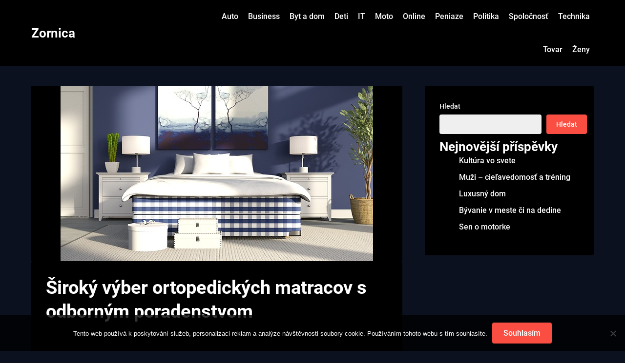

--- FILE ---
content_type: text/html; charset=UTF-8
request_url: https://www.zornica.sk/siroky-vyber-ortopedickych-matracov-s-odbornym-poradenstvom/
body_size: 12534
content:
<!doctype html>
<html lang="cs">

<head>
	<meta charset="UTF-8">
	<meta name="viewport" content="width=device-width, initial-scale=1">
	<link rel="profile" href="http://gmpg.org/xfn/11">
	<meta name='robots' content='index, follow, max-image-preview:large, max-snippet:-1, max-video-preview:-1' />

	<!-- This site is optimized with the Yoast SEO plugin v26.7 - https://yoast.com/wordpress/plugins/seo/ -->
	<title>Široký výber ortopedických matracov s odborným poradenstvom</title>
	<meta name="description" content="Pre správny spánok je zdravotný matrac veľkým prínosom, jeho ortopedické účinky zabezpečia Vašu dokonalú relaxáciu a regeneráciu počas spánku." />
	<link rel="canonical" href="https://www.zornica.sk/siroky-vyber-ortopedickych-matracov-s-odbornym-poradenstvom/" />
	<meta property="og:locale" content="cs_CZ" />
	<meta property="og:type" content="article" />
	<meta property="og:title" content="Široký výber ortopedických matracov s odborným poradenstvom" />
	<meta property="og:description" content="Pre správny spánok je zdravotný matrac veľkým prínosom, jeho ortopedické účinky zabezpečia Vašu dokonalú relaxáciu a regeneráciu počas spánku." />
	<meta property="og:url" content="https://www.zornica.sk/siroky-vyber-ortopedickych-matracov-s-odbornym-poradenstvom/" />
	<meta property="og:site_name" content="Zornica" />
	<meta property="article:published_time" content="2022-01-11T09:22:36+00:00" />
	<meta property="article:modified_time" content="2023-04-26T06:53:41+00:00" />
	<meta property="og:image" content="https://zornica.sk/wp-content/uploads/bed-3700115_640_10_1.jpg" />
	<meta name="author" content="devene" />
	<meta name="twitter:card" content="summary_large_image" />
	<meta name="twitter:label1" content="Napsal(a)" />
	<meta name="twitter:data1" content="devene" />
	<meta name="twitter:label2" content="Odhadovaná doba čtení" />
	<meta name="twitter:data2" content="2 minuty" />
	<!-- / Yoast SEO plugin. -->


<style id='wp-img-auto-sizes-contain-inline-css' type='text/css'>
img:is([sizes=auto i],[sizes^="auto," i]){contain-intrinsic-size:3000px 1500px}
/*# sourceURL=wp-img-auto-sizes-contain-inline-css */
</style>
<link rel='stylesheet' id='business-chat-boxed-css' href='https://www.zornica.sk/wp-content/themes/business-chat/css/boxed-theme-mode.css?ver=1.1' type='text/css' media='all and (min-width: 600px)' />
<style id='wp-block-library-inline-css' type='text/css'>
:root{--wp-block-synced-color:#7a00df;--wp-block-synced-color--rgb:122,0,223;--wp-bound-block-color:var(--wp-block-synced-color);--wp-editor-canvas-background:#ddd;--wp-admin-theme-color:#007cba;--wp-admin-theme-color--rgb:0,124,186;--wp-admin-theme-color-darker-10:#006ba1;--wp-admin-theme-color-darker-10--rgb:0,107,160.5;--wp-admin-theme-color-darker-20:#005a87;--wp-admin-theme-color-darker-20--rgb:0,90,135;--wp-admin-border-width-focus:2px}@media (min-resolution:192dpi){:root{--wp-admin-border-width-focus:1.5px}}.wp-element-button{cursor:pointer}:root .has-very-light-gray-background-color{background-color:#eee}:root .has-very-dark-gray-background-color{background-color:#313131}:root .has-very-light-gray-color{color:#eee}:root .has-very-dark-gray-color{color:#313131}:root .has-vivid-green-cyan-to-vivid-cyan-blue-gradient-background{background:linear-gradient(135deg,#00d084,#0693e3)}:root .has-purple-crush-gradient-background{background:linear-gradient(135deg,#34e2e4,#4721fb 50%,#ab1dfe)}:root .has-hazy-dawn-gradient-background{background:linear-gradient(135deg,#faaca8,#dad0ec)}:root .has-subdued-olive-gradient-background{background:linear-gradient(135deg,#fafae1,#67a671)}:root .has-atomic-cream-gradient-background{background:linear-gradient(135deg,#fdd79a,#004a59)}:root .has-nightshade-gradient-background{background:linear-gradient(135deg,#330968,#31cdcf)}:root .has-midnight-gradient-background{background:linear-gradient(135deg,#020381,#2874fc)}:root{--wp--preset--font-size--normal:16px;--wp--preset--font-size--huge:42px}.has-regular-font-size{font-size:1em}.has-larger-font-size{font-size:2.625em}.has-normal-font-size{font-size:var(--wp--preset--font-size--normal)}.has-huge-font-size{font-size:var(--wp--preset--font-size--huge)}.has-text-align-center{text-align:center}.has-text-align-left{text-align:left}.has-text-align-right{text-align:right}.has-fit-text{white-space:nowrap!important}#end-resizable-editor-section{display:none}.aligncenter{clear:both}.items-justified-left{justify-content:flex-start}.items-justified-center{justify-content:center}.items-justified-right{justify-content:flex-end}.items-justified-space-between{justify-content:space-between}.screen-reader-text{border:0;clip-path:inset(50%);height:1px;margin:-1px;overflow:hidden;padding:0;position:absolute;width:1px;word-wrap:normal!important}.screen-reader-text:focus{background-color:#ddd;clip-path:none;color:#444;display:block;font-size:1em;height:auto;left:5px;line-height:normal;padding:15px 23px 14px;text-decoration:none;top:5px;width:auto;z-index:100000}html :where(.has-border-color){border-style:solid}html :where([style*=border-top-color]){border-top-style:solid}html :where([style*=border-right-color]){border-right-style:solid}html :where([style*=border-bottom-color]){border-bottom-style:solid}html :where([style*=border-left-color]){border-left-style:solid}html :where([style*=border-width]){border-style:solid}html :where([style*=border-top-width]){border-top-style:solid}html :where([style*=border-right-width]){border-right-style:solid}html :where([style*=border-bottom-width]){border-bottom-style:solid}html :where([style*=border-left-width]){border-left-style:solid}html :where(img[class*=wp-image-]){height:auto;max-width:100%}:where(figure){margin:0 0 1em}html :where(.is-position-sticky){--wp-admin--admin-bar--position-offset:var(--wp-admin--admin-bar--height,0px)}@media screen and (max-width:600px){html :where(.is-position-sticky){--wp-admin--admin-bar--position-offset:0px}}

/*# sourceURL=wp-block-library-inline-css */
</style><style id='wp-block-heading-inline-css' type='text/css'>
h1:where(.wp-block-heading).has-background,h2:where(.wp-block-heading).has-background,h3:where(.wp-block-heading).has-background,h4:where(.wp-block-heading).has-background,h5:where(.wp-block-heading).has-background,h6:where(.wp-block-heading).has-background{padding:1.25em 2.375em}h1.has-text-align-left[style*=writing-mode]:where([style*=vertical-lr]),h1.has-text-align-right[style*=writing-mode]:where([style*=vertical-rl]),h2.has-text-align-left[style*=writing-mode]:where([style*=vertical-lr]),h2.has-text-align-right[style*=writing-mode]:where([style*=vertical-rl]),h3.has-text-align-left[style*=writing-mode]:where([style*=vertical-lr]),h3.has-text-align-right[style*=writing-mode]:where([style*=vertical-rl]),h4.has-text-align-left[style*=writing-mode]:where([style*=vertical-lr]),h4.has-text-align-right[style*=writing-mode]:where([style*=vertical-rl]),h5.has-text-align-left[style*=writing-mode]:where([style*=vertical-lr]),h5.has-text-align-right[style*=writing-mode]:where([style*=vertical-rl]),h6.has-text-align-left[style*=writing-mode]:where([style*=vertical-lr]),h6.has-text-align-right[style*=writing-mode]:where([style*=vertical-rl]){rotate:180deg}
/*# sourceURL=https://www.zornica.sk/wp-includes/blocks/heading/style.min.css */
</style>
<style id='wp-block-latest-posts-inline-css' type='text/css'>
.wp-block-latest-posts{box-sizing:border-box}.wp-block-latest-posts.alignleft{margin-right:2em}.wp-block-latest-posts.alignright{margin-left:2em}.wp-block-latest-posts.wp-block-latest-posts__list{list-style:none}.wp-block-latest-posts.wp-block-latest-posts__list li{clear:both;overflow-wrap:break-word}.wp-block-latest-posts.is-grid{display:flex;flex-wrap:wrap}.wp-block-latest-posts.is-grid li{margin:0 1.25em 1.25em 0;width:100%}@media (min-width:600px){.wp-block-latest-posts.columns-2 li{width:calc(50% - .625em)}.wp-block-latest-posts.columns-2 li:nth-child(2n){margin-right:0}.wp-block-latest-posts.columns-3 li{width:calc(33.33333% - .83333em)}.wp-block-latest-posts.columns-3 li:nth-child(3n){margin-right:0}.wp-block-latest-posts.columns-4 li{width:calc(25% - .9375em)}.wp-block-latest-posts.columns-4 li:nth-child(4n){margin-right:0}.wp-block-latest-posts.columns-5 li{width:calc(20% - 1em)}.wp-block-latest-posts.columns-5 li:nth-child(5n){margin-right:0}.wp-block-latest-posts.columns-6 li{width:calc(16.66667% - 1.04167em)}.wp-block-latest-posts.columns-6 li:nth-child(6n){margin-right:0}}:root :where(.wp-block-latest-posts.is-grid){padding:0}:root :where(.wp-block-latest-posts.wp-block-latest-posts__list){padding-left:0}.wp-block-latest-posts__post-author,.wp-block-latest-posts__post-date{display:block;font-size:.8125em}.wp-block-latest-posts__post-excerpt,.wp-block-latest-posts__post-full-content{margin-bottom:1em;margin-top:.5em}.wp-block-latest-posts__featured-image a{display:inline-block}.wp-block-latest-posts__featured-image img{height:auto;max-width:100%;width:auto}.wp-block-latest-posts__featured-image.alignleft{float:left;margin-right:1em}.wp-block-latest-posts__featured-image.alignright{float:right;margin-left:1em}.wp-block-latest-posts__featured-image.aligncenter{margin-bottom:1em;text-align:center}
/*# sourceURL=https://www.zornica.sk/wp-includes/blocks/latest-posts/style.min.css */
</style>
<style id='wp-block-search-inline-css' type='text/css'>
.wp-block-search__button{margin-left:10px;word-break:normal}.wp-block-search__button.has-icon{line-height:0}.wp-block-search__button svg{height:1.25em;min-height:24px;min-width:24px;width:1.25em;fill:currentColor;vertical-align:text-bottom}:where(.wp-block-search__button){border:1px solid #ccc;padding:6px 10px}.wp-block-search__inside-wrapper{display:flex;flex:auto;flex-wrap:nowrap;max-width:100%}.wp-block-search__label{width:100%}.wp-block-search.wp-block-search__button-only .wp-block-search__button{box-sizing:border-box;display:flex;flex-shrink:0;justify-content:center;margin-left:0;max-width:100%}.wp-block-search.wp-block-search__button-only .wp-block-search__inside-wrapper{min-width:0!important;transition-property:width}.wp-block-search.wp-block-search__button-only .wp-block-search__input{flex-basis:100%;transition-duration:.3s}.wp-block-search.wp-block-search__button-only.wp-block-search__searchfield-hidden,.wp-block-search.wp-block-search__button-only.wp-block-search__searchfield-hidden .wp-block-search__inside-wrapper{overflow:hidden}.wp-block-search.wp-block-search__button-only.wp-block-search__searchfield-hidden .wp-block-search__input{border-left-width:0!important;border-right-width:0!important;flex-basis:0;flex-grow:0;margin:0;min-width:0!important;padding-left:0!important;padding-right:0!important;width:0!important}:where(.wp-block-search__input){appearance:none;border:1px solid #949494;flex-grow:1;font-family:inherit;font-size:inherit;font-style:inherit;font-weight:inherit;letter-spacing:inherit;line-height:inherit;margin-left:0;margin-right:0;min-width:3rem;padding:8px;text-decoration:unset!important;text-transform:inherit}:where(.wp-block-search__button-inside .wp-block-search__inside-wrapper){background-color:#fff;border:1px solid #949494;box-sizing:border-box;padding:4px}:where(.wp-block-search__button-inside .wp-block-search__inside-wrapper) .wp-block-search__input{border:none;border-radius:0;padding:0 4px}:where(.wp-block-search__button-inside .wp-block-search__inside-wrapper) .wp-block-search__input:focus{outline:none}:where(.wp-block-search__button-inside .wp-block-search__inside-wrapper) :where(.wp-block-search__button){padding:4px 8px}.wp-block-search.aligncenter .wp-block-search__inside-wrapper{margin:auto}.wp-block[data-align=right] .wp-block-search.wp-block-search__button-only .wp-block-search__inside-wrapper{float:right}
/*# sourceURL=https://www.zornica.sk/wp-includes/blocks/search/style.min.css */
</style>
<style id='wp-block-group-inline-css' type='text/css'>
.wp-block-group{box-sizing:border-box}:where(.wp-block-group.wp-block-group-is-layout-constrained){position:relative}
/*# sourceURL=https://www.zornica.sk/wp-includes/blocks/group/style.min.css */
</style>
<style id='global-styles-inline-css' type='text/css'>
:root{--wp--preset--aspect-ratio--square: 1;--wp--preset--aspect-ratio--4-3: 4/3;--wp--preset--aspect-ratio--3-4: 3/4;--wp--preset--aspect-ratio--3-2: 3/2;--wp--preset--aspect-ratio--2-3: 2/3;--wp--preset--aspect-ratio--16-9: 16/9;--wp--preset--aspect-ratio--9-16: 9/16;--wp--preset--color--black: #000000;--wp--preset--color--cyan-bluish-gray: #abb8c3;--wp--preset--color--white: #ffffff;--wp--preset--color--pale-pink: #f78da7;--wp--preset--color--vivid-red: #cf2e2e;--wp--preset--color--luminous-vivid-orange: #ff6900;--wp--preset--color--luminous-vivid-amber: #fcb900;--wp--preset--color--light-green-cyan: #7bdcb5;--wp--preset--color--vivid-green-cyan: #00d084;--wp--preset--color--pale-cyan-blue: #8ed1fc;--wp--preset--color--vivid-cyan-blue: #0693e3;--wp--preset--color--vivid-purple: #9b51e0;--wp--preset--gradient--vivid-cyan-blue-to-vivid-purple: linear-gradient(135deg,rgb(6,147,227) 0%,rgb(155,81,224) 100%);--wp--preset--gradient--light-green-cyan-to-vivid-green-cyan: linear-gradient(135deg,rgb(122,220,180) 0%,rgb(0,208,130) 100%);--wp--preset--gradient--luminous-vivid-amber-to-luminous-vivid-orange: linear-gradient(135deg,rgb(252,185,0) 0%,rgb(255,105,0) 100%);--wp--preset--gradient--luminous-vivid-orange-to-vivid-red: linear-gradient(135deg,rgb(255,105,0) 0%,rgb(207,46,46) 100%);--wp--preset--gradient--very-light-gray-to-cyan-bluish-gray: linear-gradient(135deg,rgb(238,238,238) 0%,rgb(169,184,195) 100%);--wp--preset--gradient--cool-to-warm-spectrum: linear-gradient(135deg,rgb(74,234,220) 0%,rgb(151,120,209) 20%,rgb(207,42,186) 40%,rgb(238,44,130) 60%,rgb(251,105,98) 80%,rgb(254,248,76) 100%);--wp--preset--gradient--blush-light-purple: linear-gradient(135deg,rgb(255,206,236) 0%,rgb(152,150,240) 100%);--wp--preset--gradient--blush-bordeaux: linear-gradient(135deg,rgb(254,205,165) 0%,rgb(254,45,45) 50%,rgb(107,0,62) 100%);--wp--preset--gradient--luminous-dusk: linear-gradient(135deg,rgb(255,203,112) 0%,rgb(199,81,192) 50%,rgb(65,88,208) 100%);--wp--preset--gradient--pale-ocean: linear-gradient(135deg,rgb(255,245,203) 0%,rgb(182,227,212) 50%,rgb(51,167,181) 100%);--wp--preset--gradient--electric-grass: linear-gradient(135deg,rgb(202,248,128) 0%,rgb(113,206,126) 100%);--wp--preset--gradient--midnight: linear-gradient(135deg,rgb(2,3,129) 0%,rgb(40,116,252) 100%);--wp--preset--font-size--small: 13px;--wp--preset--font-size--medium: 20px;--wp--preset--font-size--large: 36px;--wp--preset--font-size--x-large: 42px;--wp--preset--spacing--20: 0.44rem;--wp--preset--spacing--30: 0.67rem;--wp--preset--spacing--40: 1rem;--wp--preset--spacing--50: 1.5rem;--wp--preset--spacing--60: 2.25rem;--wp--preset--spacing--70: 3.38rem;--wp--preset--spacing--80: 5.06rem;--wp--preset--shadow--natural: 6px 6px 9px rgba(0, 0, 0, 0.2);--wp--preset--shadow--deep: 12px 12px 50px rgba(0, 0, 0, 0.4);--wp--preset--shadow--sharp: 6px 6px 0px rgba(0, 0, 0, 0.2);--wp--preset--shadow--outlined: 6px 6px 0px -3px rgb(255, 255, 255), 6px 6px rgb(0, 0, 0);--wp--preset--shadow--crisp: 6px 6px 0px rgb(0, 0, 0);}:where(.is-layout-flex){gap: 0.5em;}:where(.is-layout-grid){gap: 0.5em;}body .is-layout-flex{display: flex;}.is-layout-flex{flex-wrap: wrap;align-items: center;}.is-layout-flex > :is(*, div){margin: 0;}body .is-layout-grid{display: grid;}.is-layout-grid > :is(*, div){margin: 0;}:where(.wp-block-columns.is-layout-flex){gap: 2em;}:where(.wp-block-columns.is-layout-grid){gap: 2em;}:where(.wp-block-post-template.is-layout-flex){gap: 1.25em;}:where(.wp-block-post-template.is-layout-grid){gap: 1.25em;}.has-black-color{color: var(--wp--preset--color--black) !important;}.has-cyan-bluish-gray-color{color: var(--wp--preset--color--cyan-bluish-gray) !important;}.has-white-color{color: var(--wp--preset--color--white) !important;}.has-pale-pink-color{color: var(--wp--preset--color--pale-pink) !important;}.has-vivid-red-color{color: var(--wp--preset--color--vivid-red) !important;}.has-luminous-vivid-orange-color{color: var(--wp--preset--color--luminous-vivid-orange) !important;}.has-luminous-vivid-amber-color{color: var(--wp--preset--color--luminous-vivid-amber) !important;}.has-light-green-cyan-color{color: var(--wp--preset--color--light-green-cyan) !important;}.has-vivid-green-cyan-color{color: var(--wp--preset--color--vivid-green-cyan) !important;}.has-pale-cyan-blue-color{color: var(--wp--preset--color--pale-cyan-blue) !important;}.has-vivid-cyan-blue-color{color: var(--wp--preset--color--vivid-cyan-blue) !important;}.has-vivid-purple-color{color: var(--wp--preset--color--vivid-purple) !important;}.has-black-background-color{background-color: var(--wp--preset--color--black) !important;}.has-cyan-bluish-gray-background-color{background-color: var(--wp--preset--color--cyan-bluish-gray) !important;}.has-white-background-color{background-color: var(--wp--preset--color--white) !important;}.has-pale-pink-background-color{background-color: var(--wp--preset--color--pale-pink) !important;}.has-vivid-red-background-color{background-color: var(--wp--preset--color--vivid-red) !important;}.has-luminous-vivid-orange-background-color{background-color: var(--wp--preset--color--luminous-vivid-orange) !important;}.has-luminous-vivid-amber-background-color{background-color: var(--wp--preset--color--luminous-vivid-amber) !important;}.has-light-green-cyan-background-color{background-color: var(--wp--preset--color--light-green-cyan) !important;}.has-vivid-green-cyan-background-color{background-color: var(--wp--preset--color--vivid-green-cyan) !important;}.has-pale-cyan-blue-background-color{background-color: var(--wp--preset--color--pale-cyan-blue) !important;}.has-vivid-cyan-blue-background-color{background-color: var(--wp--preset--color--vivid-cyan-blue) !important;}.has-vivid-purple-background-color{background-color: var(--wp--preset--color--vivid-purple) !important;}.has-black-border-color{border-color: var(--wp--preset--color--black) !important;}.has-cyan-bluish-gray-border-color{border-color: var(--wp--preset--color--cyan-bluish-gray) !important;}.has-white-border-color{border-color: var(--wp--preset--color--white) !important;}.has-pale-pink-border-color{border-color: var(--wp--preset--color--pale-pink) !important;}.has-vivid-red-border-color{border-color: var(--wp--preset--color--vivid-red) !important;}.has-luminous-vivid-orange-border-color{border-color: var(--wp--preset--color--luminous-vivid-orange) !important;}.has-luminous-vivid-amber-border-color{border-color: var(--wp--preset--color--luminous-vivid-amber) !important;}.has-light-green-cyan-border-color{border-color: var(--wp--preset--color--light-green-cyan) !important;}.has-vivid-green-cyan-border-color{border-color: var(--wp--preset--color--vivid-green-cyan) !important;}.has-pale-cyan-blue-border-color{border-color: var(--wp--preset--color--pale-cyan-blue) !important;}.has-vivid-cyan-blue-border-color{border-color: var(--wp--preset--color--vivid-cyan-blue) !important;}.has-vivid-purple-border-color{border-color: var(--wp--preset--color--vivid-purple) !important;}.has-vivid-cyan-blue-to-vivid-purple-gradient-background{background: var(--wp--preset--gradient--vivid-cyan-blue-to-vivid-purple) !important;}.has-light-green-cyan-to-vivid-green-cyan-gradient-background{background: var(--wp--preset--gradient--light-green-cyan-to-vivid-green-cyan) !important;}.has-luminous-vivid-amber-to-luminous-vivid-orange-gradient-background{background: var(--wp--preset--gradient--luminous-vivid-amber-to-luminous-vivid-orange) !important;}.has-luminous-vivid-orange-to-vivid-red-gradient-background{background: var(--wp--preset--gradient--luminous-vivid-orange-to-vivid-red) !important;}.has-very-light-gray-to-cyan-bluish-gray-gradient-background{background: var(--wp--preset--gradient--very-light-gray-to-cyan-bluish-gray) !important;}.has-cool-to-warm-spectrum-gradient-background{background: var(--wp--preset--gradient--cool-to-warm-spectrum) !important;}.has-blush-light-purple-gradient-background{background: var(--wp--preset--gradient--blush-light-purple) !important;}.has-blush-bordeaux-gradient-background{background: var(--wp--preset--gradient--blush-bordeaux) !important;}.has-luminous-dusk-gradient-background{background: var(--wp--preset--gradient--luminous-dusk) !important;}.has-pale-ocean-gradient-background{background: var(--wp--preset--gradient--pale-ocean) !important;}.has-electric-grass-gradient-background{background: var(--wp--preset--gradient--electric-grass) !important;}.has-midnight-gradient-background{background: var(--wp--preset--gradient--midnight) !important;}.has-small-font-size{font-size: var(--wp--preset--font-size--small) !important;}.has-medium-font-size{font-size: var(--wp--preset--font-size--medium) !important;}.has-large-font-size{font-size: var(--wp--preset--font-size--large) !important;}.has-x-large-font-size{font-size: var(--wp--preset--font-size--x-large) !important;}
/*# sourceURL=global-styles-inline-css */
</style>

<style id='classic-theme-styles-inline-css' type='text/css'>
/*! This file is auto-generated */
.wp-block-button__link{color:#fff;background-color:#32373c;border-radius:9999px;box-shadow:none;text-decoration:none;padding:calc(.667em + 2px) calc(1.333em + 2px);font-size:1.125em}.wp-block-file__button{background:#32373c;color:#fff;text-decoration:none}
/*# sourceURL=/wp-includes/css/classic-themes.min.css */
</style>
<link rel='stylesheet' id='cookie-notice-front-css' href='https://www.zornica.sk/wp-content/plugins/cookie-notice/css/front.min.css?ver=2.5.11' type='text/css' media='all' />
<link rel='stylesheet' id='kk-star-ratings-css' href='https://www.zornica.sk/wp-content/plugins/kk-star-ratings/src/core/public/css/kk-star-ratings.min.css?ver=5.4.10.3' type='text/css' media='all' />
<link rel='stylesheet' id='dark-mode-blog-parent-style-css' href='https://www.zornica.sk/wp-content/themes/business-chat/style.css?ver=6.9' type='text/css' media='all' />
<link rel='stylesheet' id='dark-mode-blog-fonts-css' href='https://www.zornica.sk/wp-content/fonts/49020680a624963fbc4d54eaa6a2f4d7.css?ver=1.0' type='text/css' media='all' />
<link rel='stylesheet' id='business-chat-font-awesome-css' href='https://www.zornica.sk/wp-content/themes/business-chat/css/font-awesome.min.css?ver=6.9' type='text/css' media='all' />
<link rel='stylesheet' id='business-chat-style-css' href='https://www.zornica.sk/wp-content/themes/dark-mode-blog/style.css?ver=6.9' type='text/css' media='all' />
<link rel='stylesheet' id='business-chat-fonts-css' href='https://www.zornica.sk/wp-content/fonts/3e23a9a96e5b51d1d93aff6e2e50bc75.css?ver=1.0' type='text/css' media='all' />
<script type="text/javascript" src="https://www.zornica.sk/wp-includes/js/jquery/jquery.min.js?ver=3.7.1" id="jquery-core-js"></script>
<script type="text/javascript" src="https://www.zornica.sk/wp-includes/js/jquery/jquery-migrate.min.js?ver=3.4.1" id="jquery-migrate-js"></script>
<script type="text/javascript" src="https://www.zornica.sk/wp-content/themes/business-chat/js/lib/colcade.js?ver=1.1" id="business-chat-colcade-masonry-js"></script>
<link rel="alternate" type="application/ld+json" href="https://www.zornica.sk/siroky-vyber-ortopedickych-matracov-s-odbornym-poradenstvom/?format=application/ld+json" title="Structured Descriptor Document (JSON-LD format)"><script type="application/ld+json" data-source="DataFeed:WordPress" data-schema="17-post-Default">{"@context":"https:\/\/schema.org\/","@type":"Article","@id":"https:\/\/www.zornica.sk\/siroky-vyber-ortopedickych-matracov-s-odbornym-poradenstvom\/#Article","mainEntityOfPage":"https:\/\/www.zornica.sk\/siroky-vyber-ortopedickych-matracov-s-odbornym-poradenstvom\/","headline":"\u0160irok\u00fd v\u00fdber ortopedick\u00fdch matracov s odborn\u00fdm poradenstvom","name":"\u0160irok\u00fd v\u00fdber ortopedick\u00fdch matracov s odborn\u00fdm poradenstvom","description":"Pre spr\u00e1vny sp\u00e1nok je zdravotn\u00fd matrac ve\u013ek\u00fdm pr\u00ednosom, jeho ortopedick\u00e9 \u00fa\u010dinky zabezpe\u010dia Va\u0161u dokonal\u00fa relax\u00e1ciu a regener\u00e1ciu po\u010das sp\u00e1nku.","datePublished":"2022-11-11","dateModified":"2023-04-26","author":{"@type":"Person","@id":"https:\/\/www.zornica.sk\/author\/devene\/#Person","name":"devene","url":"https:\/\/www.zornica.sk\/author\/devene\/","identifier":1,"image":{"@type":"ImageObject","@id":"https:\/\/secure.gravatar.com\/avatar\/9994033610bfa8d5c75e7c2dd1b5bdd54900f4ed2e7e5c6722d4887246e31af4?s=96&d=mm&r=g","url":"https:\/\/secure.gravatar.com\/avatar\/9994033610bfa8d5c75e7c2dd1b5bdd54900f4ed2e7e5c6722d4887246e31af4?s=96&d=mm&r=g","height":96,"width":96}},"publisher":{"@type":"Organization","name":"zornica.sk","logo":{"@type":"ImageObject","@id":"\/logo.png","url":"\/logo.png","width":600,"height":60}},"image":{"@type":"ImageObject","@id":"https:\/\/www.zornica.sk\/wp-content\/uploads\/bed-3700115_640_10_1.jpg","url":"https:\/\/www.zornica.sk\/wp-content\/uploads\/bed-3700115_640_10_1.jpg","height":0,"width":0},"url":"https:\/\/www.zornica.sk\/siroky-vyber-ortopedickych-matracov-s-odbornym-poradenstvom\/","about":["Deti"],"wordCount":393,"articleBody":"   Sp\u00e1nok, zdrav\u00fd oddych, regener\u00e1ciu potrebujeme v\u0161etci, deti, dospel\u00ed v akt\u00edvnom veku a aj seniori. Vr\u00e1ti n\u00e1m potrebn\u00e9 sily na \u00faspe\u0161n\u00fd za\u010diatok nov\u00e9ho d\u0148a, poskytne \u00fa\u013eavu od bolesti a zabezpe\u010d\u00ed regener\u00e1ciu chrbtice, kostrov\u00e9ho svalstva, v\u0161etk\u00fdch na\u0161ich fyziologick\u00fdch a du\u0161evn\u00fdch procesov. Ma\u0165 spr\u00e1vny matrac je z\u00e1kladom kvalitn\u00e9ho sp\u00e1nku a \u0161irok\u00fd v\u00fdber V\u00e1m pon\u00fakaj\u00fa matrace r\u00f4zneho v\u00fdberu. Jedn\u00e1 sa o ponuku najkvalitnej\u0161\u00edch sendvi\u010dov\u00fdch a pru\u017einov\u00fdch matracov s novou gener\u00e1ciou pru\u017e\u00edn, ktor\u00e9 zabezpe\u010dia komfort a oporu Va\u0161ej chrbtici a kostre po\u010das sp\u00e1nku. Pon\u00fakan\u00e9 kolekcie matracov s\u00fa vyroben\u00e9 v\u00fdhradne pr\u00edrodn\u00fdch surov\u00edn, pri v\u00fdrobe sa pou\u017e\u00edva patentovan\u00e1 technol\u00f3gia, ktor\u00e1 vych\u00e1dza z odborn\u00fdch poznatkov o \u013eudskej anat\u00f3mii a fyziol\u00f3gii a takisto je podporen\u00e1 sk\u00fasenos\u0165ami a radami odborn\u00fdch lek\u00e1rov. Pri v\u00fdbere vhodn\u00e9ho matraca V\u00e1m bude poskytnut\u00e9 bezplatn\u00e9 poradenstvo, vyu\u017eite ho, je mnoho faktorov, ako napr\u00edklad poloha v sp\u00e1nku, aktu\u00e1lny \u017eivotn\u00fd \u0161t\u00fdl, zdravotn\u00e9 obmedzenia, http:\/\/www.sadzv.sk\/dopravne-obmedzenia  Va\u0161a hmotnos\u0165, ktor\u00e9 s\u00fa rozhoduj\u00face pre spr\u00e1vnu vo\u013ebu matraca. Kolekcia obsahuje matrace r\u00f4znej tvrdosti, vo v\u0161eobecnosti s\u00fa pru\u017einov\u00e9 a ta\u0161ti\u010dkov\u00e9 matrace sk\u00f4r tvrd\u0161ie a vhodn\u00e9 pre akt\u00edvnych \u013eud\u00ed a pre t\u00fdch, ktor\u00ed sp\u00e1vaj\u00fa v najzdrav\u0161ej fyziologickej polohe, na chrbte. Naopak ponuka mimoriadne kvalitn\u00fdch penov\u00fdch matracov, aj vr\u00e1tane pam\u00e4\u0165ovej peny je vhodn\u00e1 pre seniorov, \u013eud\u00ed, ktor\u00ed maj\u00fa kancel\u00e1rsku pr\u00e1cu, menej pohybu, pre t\u00fdch, ktor\u00ed sp\u00e1vaj\u00fa na boku, jedn\u00e1 sa o m\u00e4kk\u00e9 matrace, do ktor\u00fdch je rados\u0165 ponori\u0165 sa.V ponuke n\u00e1jdete v\u017edy kvalitu a profesion\u00e1lny pr\u00edstup bez oh\u013eadu na to, \u010di sa jedn\u00e1 o matrace z ekonomicky v\u00fdhodnej\u0161ej kolekcie, alebo z ponuky Premium a Royal matracov s ortopedick\u00fdmi \u00fa\u010dinkami takmer na mieru. Baby kolekcia poskytuje rovnako \u0161irok\u00fd v\u00fdber, v ponuke s\u00fa matrace vyvinut\u00e9 pre potreby doj\u010diat a mal\u00fdch det\u00ed s oh\u013eadom na po\u017eadovan\u00fa tvrdos\u0165 a povrchov\u00fa m\u00e4kkos\u0165 matraca potrebn\u00fa pre spr\u00e1vny fyziologick\u00fd v\u00fdvoj die\u0165a\u0165a a jeho chrbtice.                                                                                                                                                                                                                                                                                                                                                                                          4.5\/5 - (11 votes)        "}</script>
<script type="application/ld+json" data-source="DataFeed:WordPress" data-schema="Breadcrumb">{"@context":"https:\/\/schema.org\/","@type":"BreadcrumbList","itemListElement":[{"@type":"ListItem","position":1,"name":"\u0160irok\u00fd v\u00fdber ortopedick\u00fdch matracov s odborn\u00fdm poradenstvom","item":"https:\/\/www.zornica.sk\/siroky-vyber-ortopedickych-matracov-s-odbornym-poradenstvom\/#breadcrumbitem"}]}</script>
<script type="application/ld+json">{
    "@context": "https://schema.org/",
    "@type": "CreativeWorkSeries",
    "name": "Široký výber ortopedických matracov s odborným poradenstvom",
    "aggregateRating": {
        "@type": "AggregateRating",
        "ratingValue": "4.5",
        "bestRating": "5",
        "ratingCount": "11"
    }
}</script><link rel="icon" type="image/png" href="/wp-content/uploads/fbrfg/favicon-96x96.png" sizes="96x96" />
<link rel="icon" type="image/svg+xml" href="/wp-content/uploads/fbrfg/favicon.svg" />
<link rel="shortcut icon" href="/wp-content/uploads/fbrfg/favicon.ico" />
<link rel="apple-touch-icon" sizes="180x180" href="/wp-content/uploads/fbrfg/apple-touch-icon.png" />
<link rel="manifest" href="/wp-content/uploads/fbrfg/site.webmanifest" />		<style type="text/css">
			
			/**  */
			.custom-logo-link img {
				width: auto;
				max-height: 65px;
			}

			.add-blog-to-sidebar .all-blog-articles .blogposts-list {
				width: 100%;
				max-width: 100%;
			}

			.all-blog-articles article h2.entry-title {
				font-size: var(--font-secondary-large);
			}

			.business-chat-colcade-column {
				-webkit-box-flex: 1;
				-webkit-flex-grow: 1;
				-ms-flex-positive: 1;
				flex-grow: 1;
				margin-right: 2%;
			}

			.business-chat-colcade-column.business-chat-colcade-last {
				margin-right: 0;
			}

			.business-chat-colcade-column {
				max-width: 48%;
			}


			.all-blog-articles article h2.entry-title {
				font-size: var(--font-secondary-extra);
			}

			@media (max-width: 700px) {
				.all-blog-articles article h2.entry-title {
					font-size: var(--font-secondary-large);
				}
			}

			@media screen and (max-width: 800px) {
				.business-chat-colcade-column {
					max-width: 100%;
					margin-right: 0;
				}

				.business-chat-colcade-column:not(.business-chat-colcade-first) {
					display: none !important;
				}

				.business-chat-colcade-column.business-chat-colcade-first {
					display: block !important;
				}
			}

			
			/** COLOR SCHEME & LAYOUT VARIABLES **/
			:root {
				--business-chat-logo-height: 65px;			}

			/**  **/
		</style>

		<style type="text/css" id="wp-custom-css">
			.main-navigation ul li a {
	padding: 22px 8px;
}
.home .featured-img-box img {
	width: 100%;
}
.home .featured-img-box a {
	max-height: 450px;
	overflow: hidden;
}
.entry-meta {
	display: none;
}
.home .entry-header .entry-title a:hover, .main-navigation ul li a:hover {
	color: #FFC300;
	transition: 0.5s;
}
.home .entry-header .entry-title a {
	transition: 1s;
	text-transform: uppercase;
}
.main-navigation ul li a {
	transition: 0.5s;
}		</style>
		</head>

<body class="wp-singular post-template-default single single-post postid-17 single-format-standard wp-theme-business-chat wp-child-theme-dark-mode-blog cookies-not-set masthead-fixed">
		<a class="skip-link screen-reader-text" href="#content">Skip to content</a>

	<header id="masthead" class="sheader site-header clearfix">
		        <nav id="primary-site-navigation" class="primary-menu main-navigation clearfix">
                    <a href="#" class="nav-pull smenu-hide toggle-mobile-menu menu-toggle" aria-expanded="false">
                            <span class="logofont site-title">
                    Zornica                </span>
                        <span class="navigation-icon-nav">
                <svg width="24" height="18" viewBox="0 0 24 18" fill="none" xmlns="http://www.w3.org/2000/svg">
                    <path d="M1.33301 1H22.6663" stroke="#2D2D2D" stroke-width="2" stroke-linecap="round" stroke-linejoin="round" />
                    <path d="M1.33301 9H22.6663" stroke="#2D2D2D" stroke-width="2" stroke-linecap="round" stroke-linejoin="round" />
                    <path d="M1.33301 17H22.6663" stroke="#2D2D2D" stroke-width="2" stroke-linecap="round" stroke-linejoin="round" />
                </svg>
            </span>
        </a>
            <div class="top-nav-wrapper">
                <div class="content-wrap">
                    <div class="header-content-container">
                        <div class="logo-container">
                            
                                

                                
                                    <a class="logofont site-title" href="https://www.zornica.sk/" rel="home">Zornica</a>
                                                                        
                                                            </div>

                                <div class="center-main-menu">
                            <div class="menu-hlavnemenu-container"><ul id="primary-menu" class="pmenu"><li id="menu-item-110" class="menu-item menu-item-type-taxonomy menu-item-object-category menu-item-110"><a href="https://www.zornica.sk/auto/">Auto</a></li>
<li id="menu-item-111" class="menu-item menu-item-type-taxonomy menu-item-object-category menu-item-111"><a href="https://www.zornica.sk/business/">Business</a></li>
<li id="menu-item-112" class="menu-item menu-item-type-taxonomy menu-item-object-category menu-item-112"><a href="https://www.zornica.sk/byt-a-dom/">Byt a dom</a></li>
<li id="menu-item-113" class="menu-item menu-item-type-taxonomy menu-item-object-category current-post-ancestor current-menu-parent current-post-parent menu-item-113"><a href="https://www.zornica.sk/deti/">Deti</a></li>
<li id="menu-item-114" class="menu-item menu-item-type-taxonomy menu-item-object-category menu-item-114"><a href="https://www.zornica.sk/it/">IT</a></li>
<li id="menu-item-115" class="menu-item menu-item-type-taxonomy menu-item-object-category menu-item-115"><a href="https://www.zornica.sk/moto/">Moto</a></li>
<li id="menu-item-116" class="menu-item menu-item-type-taxonomy menu-item-object-category menu-item-116"><a href="https://www.zornica.sk/online/">Online</a></li>
<li id="menu-item-117" class="menu-item menu-item-type-taxonomy menu-item-object-category menu-item-117"><a href="https://www.zornica.sk/peniaze/">Peniaze</a></li>
<li id="menu-item-118" class="menu-item menu-item-type-taxonomy menu-item-object-category menu-item-118"><a href="https://www.zornica.sk/politika/">Politika</a></li>
<li id="menu-item-119" class="menu-item menu-item-type-taxonomy menu-item-object-category menu-item-119"><a href="https://www.zornica.sk/spolocnost/">Spoločnosť</a></li>
<li id="menu-item-120" class="menu-item menu-item-type-taxonomy menu-item-object-category menu-item-120"><a href="https://www.zornica.sk/technika/">Technika</a></li>
<li id="menu-item-121" class="menu-item menu-item-type-taxonomy menu-item-object-category menu-item-121"><a href="https://www.zornica.sk/tovar/">Tovar</a></li>
<li id="menu-item-122" class="menu-item menu-item-type-taxonomy menu-item-object-category menu-item-122"><a href="https://www.zornica.sk/zeny/">Ženy</a></li>
</ul></div>                                        </div>
                    </div>
                </div>
        </nav>
		<div class="super-menu clearfix menu-offconvas-mobile-only">
			<div class="super-menu-inner">
				<div class="header-content-container">
					<div class="mob-logo-wrap">
																				
								<a class="logofont site-title" href="https://www.zornica.sk/" rel="home">Zornica</a>
																
													</div>


											<a href="#" class="nav-pull toggle-mobile-menu menu-toggle" aria-expanded="false">
							<span class="navigation-icon">
								<svg width="24" height="18" viewBox="0 0 24 18" fill="none" xmlns="http://www.w3.org/2000/svg">
									<path d="M1.33301 1H22.6663" stroke="#2D2D2D" stroke-width="2" stroke-linecap="round" stroke-linejoin="round" />
									<path d="M1.33301 9H22.6663" stroke="#2D2D2D" stroke-width="2" stroke-linecap="round" stroke-linejoin="round" />
									<path d="M1.33301 17H22.6663" stroke="#2D2D2D" stroke-width="2" stroke-linecap="round" stroke-linejoin="round" />
								</svg>
							</span>
						</a>
									</div>
			</div>
		</div>
	</header>

	
	<div class="content-wrap">


		<!-- Upper widgets -->
				<!-- / Upper widgets -->


	</div>


	
<div id="content" class="site-content clearfix">     <div class="content-wrap">
        <div id="primary" class="featured-content content-area ">
            <main id="main" class="site-main">
                                    <div class="featured-thumbnail">
                        <div class="featured-thumbnail-cropped" >
                            <img src="https://www.zornica.sk/wp-content/uploads/bed-3700115_640_10_1.jpg" class="attachment-business-chat-noresize size-business-chat-noresize wp-post-image" alt="" decoding="async" />                        </div>
                    </div>
                                
<article id="post-17" class="posts-entry fbox post-17 post type-post status-publish format-standard has-post-thumbnail hentry category-deti">
	<header class="entry-header">
		<h1 class="entry-title">Široký výber ortopedických matracov s odborným poradenstvom</h1>					<div class="entry-meta">
				<div class="blog-data-wrapper">
					<div class='post-meta-inner-wrapper'>
																			<span class="post-author-data">
								devene, 														<span class="posted-on"><a href="https://www.zornica.sk/siroky-vyber-ortopedickych-matracov-s-odbornym-poradenstvom/" rel="bookmark"><time class="entry-date published" datetime="2022-11-11T10:22:35+01:00">11. 11. 2022</time><time class="updated" datetime="2023-04-26T08:53:41+02:00">26. 4. 2023</time></a></span>														</span>
											</div>
				</div>
			</div><!-- .entry-meta -->
			</header><!-- .entry-header -->

	<div class="entry-content">
		<p><!DOCTYPE html PUBLIC "-//W3C//DTD HTML 4.0 Transitional//EN" "http://www.w3.org/TR/REC-html40/loose.dtd"><br />
<html><head><meta http-equiv="Content-Type" content="text/html; charset=UTF-8"> <meta http-equiv="Content-Type" content="text/html; charset=UTF-8"> </head><body> </p>
<p><span><span><span new roman><b>Spánok, zdravý oddych, regeneráciu potrebujeme všetci, </b>deti, dospelí v aktívnom veku a aj seniori. <b>Vráti nám potrebné sily</b> na úspešný začiatok nového dňa, poskytne úľavu od bolesti a zabezpečí regeneráciu chrbtice, kostrového svalstva, všetkých našich fyziologických a duševných procesov. </span></span></span><span><span><span new roman><b><u>Mať správny matrac je základom kvalitného spánku</u> </b>a široký výber Vám ponúkajú <a href="https://www.segum.sk/produkty/matrace">matrace</a> rôzneho výberu. </span></span></span><span><span><span new roman><b>Jedná sa o ponuku najkvalitnejších sendvičových a pružinových matracov s novou generáciou pružín,</b> ktoré zabezpečia komfort a oporu Vašej chrbtici a kostre počas spánku. </span></span></span></p>
<p><img decoding="async" alt="pohodlná posteľ s pohodlným matracom" data-rich-file-id="143933" src="https://zornica.sk/wp-content/uploads/bed-3700115_640_10_1.jpg"></p>
<p><span><span><span new roman>Ponúkané kolekcie matracov <b>sú vyrobené výhradne prírodných surovín, pri výrobe sa používa patentovaná technológia,</b> ktorá vychádza z odborných poznatkov o ľudskej anatómii a fyziológii a takisto je podporená skúsenosťami a radami odborných lekárov. </span></span></span><span><span><span new roman>Pri výbere vhodného matraca <b>Vám bude poskytnuté bezplatné poradenstvo,</b> využite ho, <b>je mnoho faktorov,</b> ako napríklad poloha v spánku, aktuálny životný štýl, zdravotné obmedzenia, <a href="http://www.sadzv.sk/dopravne-obmedzenia" title="http://www.sadzv.sk/dopravne-obmedzenia">http://www.sadzv.sk/dopravne-obmedzenia</a>  Vaša hmotnosť, <b>ktoré sú rozhodujúce pre správnu voľbu matraca. </b></span></span></span><span><span><span new roman>Kolekcia obsahuje matrace rôznej tvrdosti, <b>vo všeobecnosti sú pružinové a taštičkové matrace skôr tvrdšie</b> a vhodné pre aktívnych ľudí a pre tých, ktorí spávajú v najzdravšej fyziologickej polohe, na chrbte. </span></span></span></p>
<p><img decoding="async" alt="dôležitý spánok pre dieťa" data-rich-file-id="143932" src="https://zornica.sk/wp-content/uploads/bedroom-gcc6449aaf_640_2.jpg"></p>
<p><span><span><span new roman>Naopak <b>ponuka mimoriadne kvalitných penových matracov, aj vrátane pamäťovej peny je vhodná</b> pre seniorov, ľudí, ktorí majú kancelársku prácu, menej pohybu, pre tých, ktorí spávajú na boku, <b>jedná sa o mäkké matrace</b>, do ktorých je radosť ponoriť sa.</span></span></span><span><span><span new roman>V ponuke <b>nájdete vždy kvalitu a profesionálny prístup </b>bez ohľadu na to, či sa jedná o matrace z ekonomicky výhodnejšej kolekcie, alebo z ponuky Premium a Royal matracov s ortopedickými účinkami takmer na mieru. </span></span></span><span><span><span new roman><b>Baby kolekcia</b> poskytuje rovnako široký výber, v ponuke sú matrace vyvinuté pre potreby dojčiat a malých detí s ohľadom na požadovanú tvrdosť a povrchovú mäkkosť matraca potrebnú pre správny fyziologický vývoj dieťaťa a jeho chrbtice.</span></span></span></p>
<p>  </body></html></p>


<div class="kk-star-ratings kksr-auto kksr-align-left kksr-valign-bottom"
    data-payload='{&quot;align&quot;:&quot;left&quot;,&quot;id&quot;:&quot;17&quot;,&quot;slug&quot;:&quot;default&quot;,&quot;valign&quot;:&quot;bottom&quot;,&quot;ignore&quot;:&quot;&quot;,&quot;reference&quot;:&quot;auto&quot;,&quot;class&quot;:&quot;&quot;,&quot;count&quot;:&quot;11&quot;,&quot;legendonly&quot;:&quot;&quot;,&quot;readonly&quot;:&quot;&quot;,&quot;score&quot;:&quot;4.5&quot;,&quot;starsonly&quot;:&quot;&quot;,&quot;best&quot;:&quot;5&quot;,&quot;gap&quot;:&quot;5&quot;,&quot;greet&quot;:&quot;&quot;,&quot;legend&quot;:&quot;4.5\/5 - (11 votes)&quot;,&quot;size&quot;:&quot;20&quot;,&quot;title&quot;:&quot;Široký výber ortopedických matracov s odborným poradenstvom&quot;,&quot;width&quot;:&quot;110&quot;,&quot;_legend&quot;:&quot;{score}\/{best} - ({count} {votes})&quot;,&quot;font_factor&quot;:&quot;1.25&quot;}'>
            
<div class="kksr-stars">
    
<div class="kksr-stars-inactive">
            <div class="kksr-star" data-star="1" style="padding-right: 5px">
            

<div class="kksr-icon" style="width: 20px; height: 20px;"></div>
        </div>
            <div class="kksr-star" data-star="2" style="padding-right: 5px">
            

<div class="kksr-icon" style="width: 20px; height: 20px;"></div>
        </div>
            <div class="kksr-star" data-star="3" style="padding-right: 5px">
            

<div class="kksr-icon" style="width: 20px; height: 20px;"></div>
        </div>
            <div class="kksr-star" data-star="4" style="padding-right: 5px">
            

<div class="kksr-icon" style="width: 20px; height: 20px;"></div>
        </div>
            <div class="kksr-star" data-star="5" style="padding-right: 5px">
            

<div class="kksr-icon" style="width: 20px; height: 20px;"></div>
        </div>
    </div>
    
<div class="kksr-stars-active" style="width: 110px;">
            <div class="kksr-star" style="padding-right: 5px">
            

<div class="kksr-icon" style="width: 20px; height: 20px;"></div>
        </div>
            <div class="kksr-star" style="padding-right: 5px">
            

<div class="kksr-icon" style="width: 20px; height: 20px;"></div>
        </div>
            <div class="kksr-star" style="padding-right: 5px">
            

<div class="kksr-icon" style="width: 20px; height: 20px;"></div>
        </div>
            <div class="kksr-star" style="padding-right: 5px">
            

<div class="kksr-icon" style="width: 20px; height: 20px;"></div>
        </div>
            <div class="kksr-star" style="padding-right: 5px">
            

<div class="kksr-icon" style="width: 20px; height: 20px;"></div>
        </div>
    </div>
</div>
                

<div class="kksr-legend" style="font-size: 16px;">
            4.5/5 - (11 votes)    </div>
    </div>
			<div class="category-and-tags">
				<a href="https://www.zornica.sk/deti/" rel="category tag">Deti</a>							</div>
		

	</div><!-- .entry-content -->
</article><!-- #post-17 -->
	<nav class="navigation post-navigation" aria-label="Příspěvky">
		<h2 class="screen-reader-text">Navigace pro příspěvek</h2>
		<div class="nav-links"><div class="nav-previous"><a href="https://www.zornica.sk/profesionalna-oprava-kanalizacie-bez-zbytocnych-vykopovych-prac/" rel="prev">Previous post</a></div><div class="nav-next"><a href="https://www.zornica.sk/vyhody-led-osvetlenia/" rel="next">Next post</a></div></div>
	</nav>
            </main><!-- #main -->
        </div><!-- #primary -->

        
<aside id="secondary" class="featured-sidebar blog-sidebar-wrapper widget-area">
    <section id="block-2" class="widget widget_block widget_search"><form role="search" method="get" action="https://www.zornica.sk/" class="wp-block-search__button-outside wp-block-search__text-button wp-block-search"    ><label class="wp-block-search__label" for="wp-block-search__input-1" >Hledat</label><div class="wp-block-search__inside-wrapper" ><input class="wp-block-search__input" id="wp-block-search__input-1" placeholder="" value="" type="search" name="s" required /><button aria-label="Hledat" class="wp-block-search__button wp-element-button" type="submit" >Hledat</button></div></form></section><section id="block-3" class="widget widget_block"><div class="wp-block-group"><div class="wp-block-group__inner-container is-layout-flow wp-block-group-is-layout-flow"><h2 class="wp-block-heading">Nejnovější příspěvky</h2><ul class="wp-block-latest-posts__list wp-block-latest-posts"><li><a class="wp-block-latest-posts__post-title" href="https://www.zornica.sk/kultura-vo-svete/">Kultúra vo svete</a></li>
<li><a class="wp-block-latest-posts__post-title" href="https://www.zornica.sk/muzi-cielavedomost-a-trening/">Muži – cieľavedomosť a tréning</a></li>
<li><a class="wp-block-latest-posts__post-title" href="https://www.zornica.sk/luxusny-dom/">Luxusný dom</a></li>
<li><a class="wp-block-latest-posts__post-title" href="https://www.zornica.sk/byvanie-v-meste-ci-na-dedine/">Bývanie v meste či na dedine</a></li>
<li><a class="wp-block-latest-posts__post-title" href="https://www.zornica.sk/sen-o-motorke/">Sen o motorke</a></li>
</ul></div></div></section></aside>
    </div>
</div><!-- #content -->



<footer id="colophon" class="site-footer clearfix">


	

	<div class="site-info">
		&copy;2026 Zornica		<span class="footer-info-right">
			 | WordPress Theme by <a href="https://superbthemes.com/" rel="nofollow noopener"> SuperbThemes</a>
		</span>
	</div><!-- .site-info -->

</footer><!-- #colophon -->


<div id="smobile-menu" class="mobile-only"></div>
<div id="mobile-menu-overlay"></div>

<script type="speculationrules">
{"prefetch":[{"source":"document","where":{"and":[{"href_matches":"/*"},{"not":{"href_matches":["/wp-*.php","/wp-admin/*","/wp-content/uploads/*","/wp-content/*","/wp-content/plugins/*","/wp-content/themes/dark-mode-blog/*","/wp-content/themes/business-chat/*","/*\\?(.+)"]}},{"not":{"selector_matches":"a[rel~=\"nofollow\"]"}},{"not":{"selector_matches":".no-prefetch, .no-prefetch a"}}]},"eagerness":"conservative"}]}
</script>
    <script>
        "use strict";
        /(trident|msie)/i.test(navigator.userAgent) && document.getElementById && window.addEventListener && window.addEventListener("hashchange", function() {
            var t, e = location.hash.substring(1);
            /^[A-z0-9_-]+$/.test(e) && (t = document.getElementById(e)) && (/^(?:a|select|input|button|textarea)$/i.test(t.tagName) || (t.tabIndex = -1), t.focus())
        }, !1);
    </script>
    <script type="text/javascript" src="https://www.zornica.sk/wp-content/themes/business-chat/js/colcade-init.js?ver=1.1" id="business-chat-colcade-masonry-init-js"></script>
<script type="text/javascript" id="cookie-notice-front-js-before">
/* <![CDATA[ */
var cnArgs = {"ajaxUrl":"https:\/\/www.zornica.sk\/wp-admin\/admin-ajax.php","nonce":"371c3fd24d","hideEffect":"fade","position":"bottom","onScroll":true,"onScrollOffset":250,"onClick":false,"cookieName":"cookie_notice_accepted","cookieTime":2592000,"cookieTimeRejected":2592000,"globalCookie":false,"redirection":false,"cache":true,"revokeCookies":false,"revokeCookiesOpt":"automatic"};

//# sourceURL=cookie-notice-front-js-before
/* ]]> */
</script>
<script type="text/javascript" src="https://www.zornica.sk/wp-content/plugins/cookie-notice/js/front.min.js?ver=2.5.11" id="cookie-notice-front-js"></script>
<script type="text/javascript" id="kk-star-ratings-js-extra">
/* <![CDATA[ */
var kk_star_ratings = {"action":"kk-star-ratings","endpoint":"https://www.zornica.sk/wp-admin/admin-ajax.php","nonce":"7753eff953"};
//# sourceURL=kk-star-ratings-js-extra
/* ]]> */
</script>
<script type="text/javascript" src="https://www.zornica.sk/wp-content/plugins/kk-star-ratings/src/core/public/js/kk-star-ratings.min.js?ver=5.4.10.3" id="kk-star-ratings-js"></script>
<script type="text/javascript" src="https://www.zornica.sk/wp-content/themes/business-chat/js/navigation.js?ver=20170823" id="business-chat-navigation-js"></script>
<script type="text/javascript" src="https://www.zornica.sk/wp-content/themes/business-chat/js/skip-link-focus-fix.js?ver=20170823" id="business-chat-skip-link-focus-fix-js"></script>
<script type="text/javascript" src="https://www.zornica.sk/wp-content/themes/business-chat/js/script.js?ver=20160720" id="business-chat-script-js"></script>
<script type="text/javascript" src="https://www.zornica.sk/wp-content/themes/business-chat/js/accessibility.js?ver=20160720" id="business-chat-accessibility-js"></script>

		<!-- Cookie Notice plugin v2.5.11 by Hu-manity.co https://hu-manity.co/ -->
		<div id="cookie-notice" role="dialog" class="cookie-notice-hidden cookie-revoke-hidden cn-position-bottom" aria-label="Cookie Notice" style="background-color: rgba(0,0,0,0.8);"><div class="cookie-notice-container" style="color: #fff"><span id="cn-notice-text" class="cn-text-container">Tento web používá k poskytování služeb, personalizaci reklam a analýze návštěvnosti soubory cookie. Používáním tohoto webu s tím souhlasíte.</span><span id="cn-notice-buttons" class="cn-buttons-container"><button id="cn-accept-cookie" data-cookie-set="accept" class="cn-set-cookie cn-button cn-button-custom button" aria-label="Souhlasím">Souhlasím</button></span><button type="button" id="cn-close-notice" data-cookie-set="accept" class="cn-close-icon" aria-label="No"></button></div>
			
		</div>
		<!-- / Cookie Notice plugin --></body>

</html>

--- FILE ---
content_type: application/javascript
request_url: https://www.zornica.sk/wp-content/themes/business-chat/js/navigation.js?ver=20170823
body_size: 869
content:
/**
 * File navigation.js.
 *
 * Handles toggling the navigation menu for small screens and enables TAB key
 * navigation support for dropdown menus.
 */
"use strict";
(function () {
  var container, button, menu, links, i, len;

  container = document.getElementById("site-navigation");
  if (!container) {
    return;
  }

  button = container.getElementsByTagName("button")[0];
  if ("undefined" === typeof button) {
    return;
  }

  menu = container.getElementsByTagName("ul")[0];

  // Hide menu toggle button if menu is empty and return early.
  if ("undefined" === typeof menu) {
    button.style.display = "none";
    return;
  }

  menu.setAttribute("aria-expanded", "false");
  if (-1 === menu.className.indexOf("nav-menu")) {
    menu.className += " nav-menu";
  }

  button.onclick = function () {
    if (-1 !== container.className.indexOf("toggled")) {
      container.className = container.className.replace(" toggled", "");
      button.setAttribute("aria-expanded", "false");
      menu.setAttribute("aria-expanded", "false");
    } else {
      container.className += " toggled";
      button.setAttribute("aria-expanded", "true");
      menu.setAttribute("aria-expanded", "true");
    }
  };

  // Get all the link elements within the menu.
  links = menu.getElementsByTagName("a");

  // Each time a menu link is focused or blurred, toggle focus.
  for (i = 0, len = links.length; i < len; i++) {
    links[i].addEventListener("focus", toggleFocus, true);
    links[i].addEventListener("blur", toggleFocus, true);
  }

  /**
   * Sets or removes .focus class on an element.
   */
  function toggleFocus() {
    var self = this;

    // Move up through the ancestors of the current link until we hit .nav-menu.
    while (-1 === self.className.indexOf("nav-menu")) {
      // On li elements toggle the class .focus.
      if ("li" === self.tagName.toLowerCase()) {
        if (-1 !== self.className.indexOf("focus")) {
          self.className = self.className.replace(" focus", "");
        } else {
          self.className += " focus";
        }
      }

      self = self.parentElement;
    }
  }

  /**
   * Toggles `focus` class to allow submenu access on tablets.
   */
  (function (container) {
    var touchStartFn,
      i,
      parentLink = container.querySelectorAll(
        ".menu-item-has-children > a, .page_item_has_children > a"
      );

    if ("ontouchstart" in window) {
      touchStartFn = function (e) {
        var menuItem = this.parentNode,
          i;

        if (!menuItem.classList.contains("focus")) {
          e.preventDefault();
          for (i = 0; i < menuItem.parentNode.children.length; ++i) {
            if (menuItem === menuItem.parentNode.children[i]) {
              continue;
            }
            menuItem.parentNode.children[i].classList.remove("focus");
          }
          menuItem.classList.add("focus");
        } else {
          menuItem.classList.remove("focus");
        }
      };

      for (i = 0; i < parentLink.length; ++i) {
        parentLink[i].addEventListener("touchstart", touchStartFn, false);
      }
    }
  })(container);
})();
